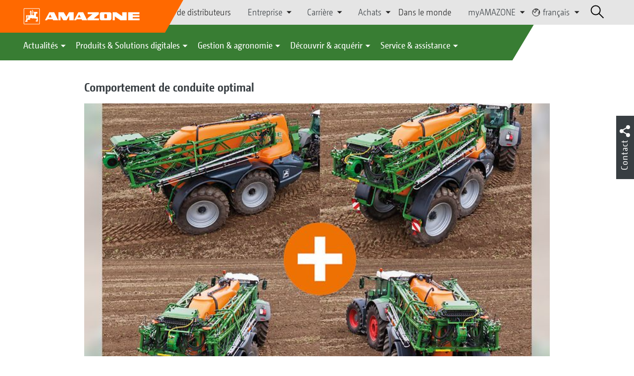

--- FILE ---
content_type: text/html;charset=UTF-8
request_url: https://amazone.net/fr/produits-et-solutions-digitales/machines-agricoles/technique-de-protection-phytosanitaire/pulverisateurs-traines/comportement-de-conduite-optimal-335680
body_size: 16762
content:

<!DOCTYPE html>
<html class="no-js" lang="fr" dir="ltr"    >
<head data-lang="fr">
<!-- Google Tag Manager -->
<!-- Google Tag Manager -->
<script data-cmp-vendor="s905" type="text/plain" class="cmplazyload">(function(w,d,s,l,i){w[l]=w[l]||[];w[l].push({'gtm.start':
new Date().getTime(),event:'gtm.js'});var f=d.getElementsByTagName(s)[0],
j=d.createElement(s),dl=l!='dataLayer'?'&l='+l:'';j.async=true;j.src=
'https://www.googletagmanager.com/gtm.js?id='+i+dl;f.parentNode.insertBefore(j,f);
})(window,document,'script','dataLayer','GTM-PPW6KPD');
</script>
<!-- End Google Tag Manager --> <meta http-equiv="content-type" content="text/html; charset=utf-8">
<meta http-equiv="content-language" content="fr">
<meta name="DC.language" content="fr" scheme="DCTERMS.RFC3066">
<meta name="DC.type" content="Text" scheme="DCTERMS.DCMIType">
<meta name="DC.format" content="text/html" scheme="DCTERMS.IMT">
<meta name="DC.identifier" content="/fr/produits-et-solutions-digitales/machines-agricoles/technique-de-protection-phytosanitaire/pulverisateurs-traines/comportement-de-conduite-optimal-335680">
<meta name="DC.description" content="Willkommen bei AMAZONE, Hersteller von Landmaschinen und Kommunalmaschinen, Systemanbieter f&amp;uuml;r intelligenten Pflanzenbau.">
<meta name="DC.language" content="fr" scheme="DCTERMS.RFC3066">
<meta name="DC.type" content="Text" scheme="DCTERMS.DCMIType">
<meta name="DC.date" content="29 sept. 2022 à 09:30:25" scheme="DCTERMS.W3CDTF">
<meta name="date" content="29 sept. 2022 à 09:30:25">
<meta name="author" content="AMAZONEN-WERKE H. DREYER SE &amp; Co. KG"/>
<meta name="copyright" content="1995-2021 AMAZONEN-WERKE H. DREYER SE &amp; Co. KG">
<meta name="revisit-after" content="2 days">
<meta name="revisit" content="2 days">
<meta name="MSSmartTagsPreventParsing" content="true">
<meta http-equiv="imagetoolbar" content="no">
<meta name="alternateTitle" content="Comportement de conduite optimal">
<meta name="abstract" content="Comportement de conduite optimal">
<meta name="Classification" content="com.coremedia.blueprint.cae.contentbeans.CMChannelImpl$$[id=116734]">
<meta name="Publisher" content="1995-2021 AMAZONEN-WERKE H. DREYER SE &amp; Co. KG">
<meta name="Copyright" content="1995-2021 AMAZONEN-WERKE H. DREYER SE &amp; Co. KG">
<meta name="topic" content="">
<meta name="Audience" content="Alle">
<meta name="Content-Language" CONTENT="fr">
<meta name="Language" CONTENT="French, fr, französisch">
<meta name="Page-type" content="Comportement de conduite optimal">
<title>Comportement de conduite optimal </title>
<meta name="description" content="Willkommen bei AMAZONE, Hersteller von Landmaschinen und Kommunalmaschinen, Systemanbieter f&amp;uuml;r intelligenten Pflanzenbau.">
<meta name="viewport" content="width=device-width, initial-scale=1">
<meta name="generator" content="CoreMedia CMS">
<meta property="og:title" content="Comportement de conduite optimal"/>
<meta property="og:description" content="Willkommen bei AMAZONE, Hersteller von Landmaschinen und Kommunalmaschinen, Systemanbieter f&amp;uuml;r intelligenten Pflanzenbau.">
<meta property="og:url" content="/fr/produits-et-solutions-digitales/machines-agricoles/technique-de-protection-phytosanitaire/pulverisateurs-traines/comportement-de-conduite-optimal-335680"/>
<meta property="og:image" content="/resource/blob/173864/5f86fe591a2f0d47d2da9b80bda9d4af/optimales-fahrverhalten-1-combibild-data.jpg"/>
<meta name="robots" content="index, follow" />
<link rel="apple-touch-icon" sizes="180x180" href="/resource/crblob/1416884/b33f4da1cdf5be0eabda91af2c86eac7/apple-touch-icon-png-data.png" />
<link rel="shortcut icon" href="/resource/crblob/1284386/7c3255843e7f941ecd12834e50dddaf2/favicon-ico-data.ico" />
<link rel="canonical" href="https://amazone.net/fr/produits-et-solutions-digitales/machines-agricoles/technique-de-protection-phytosanitaire/pulverisateurs-traines/comportement-de-conduite-optimal-335680">
<link rel="alternate" hreflang="x-default" href="https://amazone.net/en/products-digital-solutions/agricultural-technology/crop-protection/trailed-sprayer/optimised-driving-behaviour-335682">
<link rel="alternate" hreflang="en-GB" href="https://amazone.co.uk/en-gb/products-digital-solutions/agricultural-technology/crop-protection/trailed-sprayer/optimised-driving-behaviour-415734"
title="anglais (Royaume-Uni) | English (United Kingdom)">
<link rel="alternate" hreflang="en" href="https://amazone.net/en/products-digital-solutions/agricultural-technology/crop-protection/trailed-sprayer/optimised-driving-behaviour-335682"
title="anglais | English">
<link rel="alternate" hreflang="es" href="https://amazone.net/es/productos-y-soluciones-digitales/tecnología-agrónoma/técnica-de-protección-fitosanitaria/anhaengefeldspritzen/óptimo-comportamiento-de-marcha-1549740"
title="espagnol | Spanish">
<link rel="alternate" hreflang="ru" href="https://amazone.net/ru/продукция-и-цифровые-решения/сельскохозяйственная-техника/техника-для-защиты-растений/прицепные-опрыскиватели/оптимальный-режим-вождения-335676"
title="russe | Russian">
<link rel="alternate" hreflang="fr" href="https://amazone.net/fr/produits-et-solutions-digitales/machines-agricoles/technique-de-protection-phytosanitaire/pulverisateurs-traines/comportement-de-conduite-optimal-335680"
title="français | French">
<link rel="alternate" hreflang="ru-RU" href="https://amazone.ru/ru-ru/продукция-и-цифровые-решения/сельскохозяйственная-техника/техника-для-защиты-растений/прицепные-опрыскиватели/оптимальный-режим-вождения-382776"
title="russe (Russie) | Russian (Russia)">
<link rel="alternate" hreflang="hu-HU" href="https://amazone.hu/hu-hu/termékek-és-digitális-megoldások/mezőgazdasági-gépészet/permetezés/vontatott-permetezőgépek/optimális-menettulajdonságok-335636"
title="hongrois (Hongrie) | Hungarian (Hungary)">
<link rel="alternate" hreflang="de-DE" href="https://amazone.de/de-de/produkte-digitale-loesungen/landtechnik/pflanzenschutztechnik/anhaengefeldspritzen/optimales-fahrverhalten-335698"
title="allemand (Allemagne) | German (Germany)">
<link rel="alternate" hreflang="pl-PL" href="https://amazone.pl/pl-pl/produkty-i-rozwiązania-cyfrowe/agrotechnika/technika-ochrona-roślin/polowe-opryskiwacze-zaczepiane/optymalne-właściwości-jezdne-335644"
title="polonais (Pologne) | Polish (Poland)">
<link rel="alternate" hreflang="fr-FR" href="https://amazone.fr/fr-fr/produits-et-solutions-digitales/machines-agricoles/technique-de-protection-phytosanitaire/pulverisateurs-traines/comportement-de-conduite-optimal-415874"
title="français (France) | French (France)">
<link rel="alternate" hreflang="ru-KZ" href="https://amazone.net/ru-kz/продукция-и-цифровые-решения/сельскохозяйственная-техника/техника-для-защиты-растений/прицепные-опрыскиватели/оптимальный-режим-вождения-1387220"
title="russe (Kazakhstan) | Russian (Kazakhstan)">
<link rel="alternate" hreflang="de" href="https://amazone.net/de/produkte-digitale-loesungen/landtechnik/pflanzenschutztechnik/anhaengefeldspritzen/optimales-fahrverhalten-309372"
title="allemand | German">
<script>document.documentElement.className = document.documentElement.className.replace(/no-js/g, 'js');</script>
<link href="/resource/themes/amazone/css/amazone-1726-140.css" rel="stylesheet" ></head><body id="top" data-countryCode="all">
<!-- Google Tag Manager (noscript) -->
<noscript><iframe src="https://www.googletagmanager.com/ns.html?id=GTM-PPW6KPD"
height="0" width="0" style="display:none;visibility:hidden"></iframe></noscript>
<!-- End Google Tag Manager (noscript) -->
<!-- Consent Manager -->
<script>
if (!("gdprAppliesGlobally" in window)) {
window.gdprAppliesGlobally = true
}
if (!("cmp_id" in window) || window.cmp_id < 1) {
window.cmp_id = 0
}
if (!("cmp_cdid" in window)) {
window.cmp_cdid = "c5ef2373b1363"
}
if (!("cmp_params" in window)) {
window.cmp_params = ""
}
if (!("cmp_host" in window)) {
window.cmp_host = "a.delivery.consentmanager.net"
}
if (!("cmp_cdn" in window)) {
window.cmp_cdn = "cdn.consentmanager.net"
}
if (!("cmp_proto" in window)) {
window.cmp_proto = "https:"
}
if (!("cmp_codesrc" in window)) {
window.cmp_codesrc = "0"
}
window.cmp_getsupportedLangs = function () {
var b = ["DE", "EN", "FR", "IT", "NO", "DA", "FI", "ES", "PT", "RO", "BG", "ET", "EL", "GA", "HR", "LV", "LT", "MT", "NL", "PL", "SV", "SK", "SL", "CS", "HU", "RU", "SR", "ZH", "TR", "UK", "AR", "BS"];
if ("cmp_customlanguages" in window) {
for (var a = 0; a < window.cmp_customlanguages.length; a++) {
b.push(window.cmp_customlanguages[a].l.toUpperCase())
}
}
return b
};
window.cmp_getRTLLangs = function () {
var a = ["AR"];
if ("cmp_customlanguages" in window) {
for (var b = 0; b < window.cmp_customlanguages.length; b++) {
if ("r" in window.cmp_customlanguages[b] && window.cmp_customlanguages[b].r) {
a.push(window.cmp_customlanguages[b].l)
}
}
}
return a
};
window.cmp_getlang = function (a) {
if (typeof (a) != "boolean") {
a = true
}
if (a && typeof (cmp_getlang.usedlang) == "string" && cmp_getlang.usedlang !== "") {
return cmp_getlang.usedlang
}
return window.cmp_getlangs()[0]
};
window.cmp_extractlang = function (a) {
if (a.indexOf("cmplang=") != -1) {
a = a.substr(a.indexOf("cmplang=") + 8, 2).toUpperCase();
if (a.indexOf("&") != -1) {
a = a.substr(0, a.indexOf("&"))
}
} else {
a = ""
}
return a
};
window.cmp_getlangs = function () {
var g = window.cmp_getsupportedLangs();
var c = [];
var f = location.hash;
var e = location.search;
var j = "cmp_params" in window ? window.cmp_params : "";
var a = "languages" in navigator ? navigator.languages : [];
if (cmp_extractlang(f) != "") {
c.push(cmp_extractlang(f))
} else {
if (cmp_extractlang(e) != "") {
c.push(cmp_extractlang(e))
} else {
if (cmp_extractlang(j) != "") {
c.push(cmp_extractlang(j))
} else {
if ("cmp_setlang" in window && window.cmp_setlang != "") {
c.push(window.cmp_setlang.toUpperCase())
} else {
if ("cmp_langdetect" in window && window.cmp_langdetect == 1) {
c.push(window.cmp_getPageLang())
} else {
if (a.length > 0) {
for (var d = 0; d < a.length; d++) {
c.push(a[d])
}
}
if ("language" in navigator) {
c.push(navigator.language)
}
if ("userLanguage" in navigator) {
c.push(navigator.userLanguage)
}
}
}
}
}
}
var h = [];
for (var d = 0; d < c.length; d++) {
var b = c[d].toUpperCase();
if (b.length < 2) {
continue
}
if (g.indexOf(b) != -1) {
h.push(b)
} else {
if (b.indexOf("-") != -1) {
b = b.substr(0, 2)
}
if (g.indexOf(b) != -1) {
h.push(b)
}
}
}
if (h.length == 0 && typeof (cmp_getlang.defaultlang) == "string" && cmp_getlang.defaultlang !== "") {
return [cmp_getlang.defaultlang.toUpperCase()]
} else {
return h.length > 0 ? h : ["EN"]
}
};
window.cmp_getPageLangs = function () {
var a = window.cmp_getXMLLang();
if (a != "") {
a = [a.toUpperCase()]
} else {
a = []
}
a = a.concat(window.cmp_getLangsFromURL());
return a.length > 0 ? a : ["EN"]
};
window.cmp_getPageLang = function () {
var a = window.cmp_getPageLangs();
return a.length > 0 ? a[0] : ""
};
window.cmp_getLangsFromURL = function () {
var c = window.cmp_getsupportedLangs();
var b = location;
var m = "toUpperCase";
var g = b.hostname[m]() + ".";
var a = b.pathname[m]() + "/";
var f = [];
for (var e = 0; e < c.length; e++) {
var j = a.substring(0, c[e].length + 1);
if (g.substring(0, c[e].length + 1) == c[e] + ".") {
f.push(c[e][m]())
} else {
if (c[e].length == 5) {
var k = c[e].substring(3, 5) + "-" + c[e].substring(0, 2);
if (g.substring(0, k.length + 1) == k + ".") {
f.push(c[e][m]())
}
} else {
if (j == c[e] + "/" || j == "/" + c[e]) {
f.push(c[e][m]())
} else {
if (j == c[e].replace("-", "/") + "/" || j == "/" + c[e].replace("-", "/")) {
f.push(c[e][m]())
} else {
if (c[e].length == 5) {
var k = c[e].substring(3, 5) + "-" + c[e].substring(0, 2);
var h = a.substring(0, k.length + 1);
if (h == k + "/" || h == k.replace("-", "/") + "/") {
f.push(c[e][m]())
}
}
}
}
}
}
}
return f
};
window.cmp_getXMLLang = function () {
var c = document.getElementsByTagName("html");
if (c.length > 0) {
var c = c[0]
} else {
c = document.documentElement
}
if (c && c.getAttribute) {
var a = c.getAttribute("xml:lang");
if (typeof (a) != "string" || a == "") {
a = c.getAttribute("lang")
}
if (typeof (a) == "string" && a != "") {
var b = window.cmp_getsupportedLangs();
return b.indexOf(a.toUpperCase()) != -1 ? a : ""
} else {
return ""
}
}
};
(function () {
var B = document;
var C = B.getElementsByTagName;
var o = window;
var t = "";
var h = "";
var k = "";
var D = function (e) {
var i = "cmp_" + e;
e = "cmp" + e + "=";
var d = "";
var l = e.length;
var G = location;
var H = G.hash;
var w = G.search;
var u = H.indexOf(e);
var F = w.indexOf(e);
if (u != -1) {
d = H.substring(u + l, 9999)
} else {
if (F != -1) {
d = w.substring(F + l, 9999)
} else {
return i in o && typeof (o[i]) !== "function" ? o[i] : ""
}
}
var E = d.indexOf("&");
if (E != -1) {
d = d.substring(0, E)
}
return d
};
var j = D("lang");
if (j != "") {
t = j;
k = t
} else {
if ("cmp_getlang" in o) {
t = o.cmp_getlang().toLowerCase();
h = o.cmp_getlangs().slice(0, 3).join("_");
k = o.cmp_getPageLangs().slice(0, 3).join("_");
if ("cmp_customlanguages" in o) {
var m = o.cmp_customlanguages;
for (var x = 0; x < m.length; x++) {
var a = m[x].l.toLowerCase();
if (a == t) {
t = "en"
}
}
}
}
}
var q = ("cmp_proto" in o) ? o.cmp_proto : "https:";
if (q != "http:" && q != "https:") {
q = "https:"
}
var n = ("cmp_ref" in o) ? o.cmp_ref : location.href;
if (n.length > 300) {
n = n.substring(0, 300)
}
var z = function (d) {
var I = B.createElement("script");
I.setAttribute("data-cmp-ab", "1");
I.type = "text/javascript";
I.async = true;
I.src = d;
var H = ["body", "div", "span", "script", "head"];
var w = "currentScript";
var F = "parentElement";
var l = "appendChild";
var G = "body";
if (B[w] && B[w][F]) {
B[w][F][l](I)
} else {
if (B[G]) {
B[G][l](I)
} else {
for (var u = 0; u < H.length; u++) {
var E = C(H[u]);
if (E.length > 0) {
E[0][l](I);
break
}
}
}
}
};
var b = D("design");
var c = D("regulationkey");
var y = D("gppkey");
var s = D("att");
var f = o.encodeURIComponent;
var g = false;
try {
g = B.cookie.length > 0
} catch (A) {
g = false
}
var p = q + "//" + o.cmp_host + "/delivery/cmp.php?";
p += ("cmp_id" in o && o.cmp_id > 0 ? "id=" + o.cmp_id : "") + ("cmp_cdid" in o ? "&cdid=" + o.cmp_cdid : "") + "&h=" + f(n);
p += (b != "" ? "&cmpdesign=" + f(b) : "") + (c != "" ? "&cmpregulationkey=" + f(c) : "") + (y != "" ? "&cmpgppkey=" + f(y) : "");
p += (s != "" ? "&cmpatt=" + f(s) : "") + ("cmp_params" in o ? "&" + o.cmp_params : "") + (g ? "&__cmpfcc=1" : "");
z(p + "&l=" + f(t) + "&ls=" + f(h) + "&lp=" + f(k) + "&o=" + (new Date()).getTime());
var r = "js";
var v = D("debugunminimized") != "" ? "" : ".min";
if (D("debugcoverage") == "1") {
r = "instrumented";
v = ""
}
if (D("debugtest") == "1") {
r = "jstests";
v = ""
}
z(q + "//" + o.cmp_cdn + "/delivery/" + r + "/cmp_final" + v + ".js")
})();
window.cmp_addFrame = function (b) {
if (!window.frames[b]) {
if (document.body) {
var a = document.createElement("iframe");
a.style.cssText = "display:none";
if ("cmp_cdn" in window && "cmp_ultrablocking" in window && window.cmp_ultrablocking > 0) {
a.src = "//" + window.cmp_cdn + "/delivery/empty.html"
}
a.name = b;
a.setAttribute("title", "Intentionally hidden, please ignore");
a.setAttribute("role", "none");
a.setAttribute("tabindex", "-1");
document.body.appendChild(a)
} else {
window.setTimeout(window.cmp_addFrame, 10, b)
}
}
};
window.cmp_rc = function (c, b) {
var l = "";
try {
l = document.cookie
} catch (h) {
l = ""
}
var j = "";
var f = 0;
var g = false;
while (l != "" && f < 100) {
f++;
while (l.substr(0, 1) == " ") {
l = l.substr(1, l.length)
}
var k = l.substring(0, l.indexOf("="));
if (l.indexOf(";") != -1) {
var m = l.substring(l.indexOf("=") + 1, l.indexOf(";"))
} else {
var m = l.substr(l.indexOf("=") + 1, l.length)
}
if (c == k) {
j = m;
g = true
}
var d = l.indexOf(";") + 1;
if (d == 0) {
d = l.length
}
l = l.substring(d, l.length)
}
if (!g && typeof (b) == "string") {
j = b
}
return (j)
};
window.cmp_stub = function () {
var a = arguments;
__cmp.a = __cmp.a || [];
if (!a.length) {
return __cmp.a
} else {
if (a[0] === "ping") {
if (a[1] === 2) {
a[2]({
gdprApplies: gdprAppliesGlobally,
cmpLoaded: false,
cmpStatus: "stub",
displayStatus: "hidden",
apiVersion: "2.2",
cmpId: 31
}, true)
} else {
a[2](false, true)
}
} else {
if (a[0] === "getUSPData") {
a[2]({version: 1, uspString: window.cmp_rc("__cmpccpausps", "1---")}, true)
} else {
if (a[0] === "getTCData") {
__cmp.a.push([].slice.apply(a))
} else {
if (a[0] === "addEventListener" || a[0] === "removeEventListener") {
__cmp.a.push([].slice.apply(a))
} else {
if (a.length == 4 && a[3] === false) {
a[2]({}, false)
} else {
__cmp.a.push([].slice.apply(a))
}
}
}
}
}
}
};
window.cmp_gpp_ping = function () {
return {
gppVersion: "1.1",
cmpStatus: "stub",
cmpDisplayStatus: "hidden",
signalStatus: "not ready",
supportedAPIs: ["2:tcfeuv2", "5:tcfcav1", "7:usnat", "8:usca", "9:usva", "10:usco", "11:usut", "12:usct"],
cmpId: 31,
sectionList: [],
applicableSections: [0],
gppString: "",
parsedSections: {}
}
};
window.cmp_gppstub = function () {
var c = arguments;
__gpp.q = __gpp.q || [];
if (!c.length) {
return __gpp.q
}
var h = c[0];
var g = c.length > 1 ? c[1] : null;
var f = c.length > 2 ? c[2] : null;
var a = null;
var j = false;
if (h === "ping") {
a = window.cmp_gpp_ping();
j = true
} else {
if (h === "addEventListener") {
__gpp.e = __gpp.e || [];
if (!("lastId" in __gpp)) {
__gpp.lastId = 0
}
__gpp.lastId++;
var d = __gpp.lastId;
__gpp.e.push({id: d, callback: g});
a = {eventName: "listenerRegistered", listenerId: d, data: true, pingData: window.cmp_gpp_ping()};
j = true
} else {
if (h === "removeEventListener") {
__gpp.e = __gpp.e || [];
a = false;
for (var e = 0; e < __gpp.e.length; e++) {
if (__gpp.e[e].id == f) {
__gpp.e[e].splice(e, 1);
a = true;
break
}
}
j = true
} else {
__gpp.q.push([].slice.apply(c))
}
}
}
if (a !== null && typeof (g) === "function") {
g(a, j)
}
};
window.cmp_msghandler = function (d) {
var a = typeof d.data === "string";
try {
var c = a ? JSON.parse(d.data) : d.data
} catch (f) {
var c = null
}
if (typeof (c) === "object" && c !== null && "__cmpCall" in c) {
var b = c.__cmpCall;
window.__cmp(b.command, b.parameter, function (h, g) {
var e = {__cmpReturn: {returnValue: h, success: g, callId: b.callId}};
d.source.postMessage(a ? JSON.stringify(e) : e, "*")
})
}
if (typeof (c) === "object" && c !== null && "__uspapiCall" in c) {
var b = c.__uspapiCall;
window.__uspapi(b.command, b.version, function (h, g) {
var e = {__uspapiReturn: {returnValue: h, success: g, callId: b.callId}};
d.source.postMessage(a ? JSON.stringify(e) : e, "*")
})
}
if (typeof (c) === "object" && c !== null && "__tcfapiCall" in c) {
var b = c.__tcfapiCall;
window.__tcfapi(b.command, b.version, function (h, g) {
var e = {__tcfapiReturn: {returnValue: h, success: g, callId: b.callId}};
d.source.postMessage(a ? JSON.stringify(e) : e, "*")
}, b.parameter)
}
if (typeof (c) === "object" && c !== null && "__gppCall" in c) {
var b = c.__gppCall;
window.__gpp(b.command, function (h, g) {
var e = {__gppReturn: {returnValue: h, success: g, callId: b.callId}};
d.source.postMessage(a ? JSON.stringify(e) : e, "*")
}, "parameter" in b ? b.parameter : null, "version" in b ? b.version : 1)
}
};
window.cmp_setStub = function (a) {
if (!(a in window) || (typeof (window[a]) !== "function" && typeof (window[a]) !== "object" && (typeof (window[a]) === "undefined" || window[a] !== null))) {
window[a] = window.cmp_stub;
window[a].msgHandler = window.cmp_msghandler;
window.addEventListener("message", window.cmp_msghandler, false)
}
};
window.cmp_setGppStub = function (a) {
if (!(a in window) || (typeof (window[a]) !== "function" && typeof (window[a]) !== "object" && (typeof (window[a]) === "undefined" || window[a] !== null))) {
window[a] = window.cmp_gppstub;
window[a].msgHandler = window.cmp_msghandler;
window.addEventListener("message", window.cmp_msghandler, false)
}
};
if (!("cmp_noiframepixel" in window)) {
window.cmp_addFrame("__cmpLocator")
}
if ((!("cmp_disableusp" in window) || !window.cmp_disableusp) && !("cmp_noiframepixel" in window)) {
window.cmp_addFrame("__uspapiLocator")
}
if ((!("cmp_disabletcf" in window) || !window.cmp_disabletcf) && !("cmp_noiframepixel" in window)) {
window.cmp_addFrame("__tcfapiLocator")
}
if ((!("cmp_disablegpp" in window) || !window.cmp_disablegpp) && !("cmp_noiframepixel" in window)) {
window.cmp_addFrame("__gppLocator")
}
window.cmp_setStub("__cmp");
if (!("cmp_disabletcf" in window) || !window.cmp_disabletcf) {
window.cmp_setStub("__tcfapi")
}
if (!("cmp_disableusp" in window) || !window.cmp_disableusp) {
window.cmp_setStub("__uspapi")
}
if (!("cmp_disablegpp" in window) || !window.cmp_disablegpp) {
window.cmp_setGppStub("__gpp")
}
</script>
<!-- End Consent Manager -->
<header id="cm-header" class="c-header" role="banner">
<a href="/fr" class="c-logo-link">
<img src="/resource/crblob/1822/0ebf03401f47ce0600a6addf1a70aa89/logo-reversed-svg-data.svg" class="c-logo" alt="Amazone">
</a>
<div class="l cf">
<div class="c-header__controls">
<input type="checkbox" id="responsive-nav">
<label for="responsive-nav" class="responsive-nav-label">
<div class="burger-menu">
<span></span>
<span></span>
<span></span>
</div>
</label>
<ul class="c-header-select__btn">
<li>
<a href="/fr/decouvrir-acquerir/acquerir/partenaires-commerciaux/recherche-de-distributeurs">Recherche de distributeurs</a>
</li>
</ul><ul class="c-header-select__list">
<li>Entreprise
<ul>
<li><a href="/fr/entreprise/enonce-de-mission-" class="">Mission de l’entreprise</a></li>
<li><a href="/fr/entreprise/actualites-de-l-entreprise" class="">Actualités de l’entreprise</a></li>
<li><a href="/fr/entreprise/durabilite" class="">Durabilité</a></li>
<li><a href="/fr/entreprise/films-d-entreprise" class="">Films d'entreprise</a></li>
<li><a href="/fr/entreprise/histoire-de-l-entreprise" class="">Histoire de l’entreprise</a></li>
<li><a href="/fr/entreprise/certificats" class="">Certificats</a></li>
<li><a href="/fr/entreprise/groupe-sites" class="">Groupe | Sites</a></li>
<li><a href="/fr/entreprise/faq" class="">FAQ | Foire aux Questions</a></li>
<li><a href="/fr/service-assistance/pour-agriculteurs-entrepreneurs-et-municipalites/service-clients/interlocuteur" class="">Interlocuteur</a></li>
<li><a href="/fr/entreprise/formulaire-de-contact" class="">Formulaire de contact</a></li>
<li><a href="/fr/impressum/mentions-legales-126548" class="">Mentions légales</a></li>
<li><a href="/fr/entreprise/protection-des-donnees" class="">Protection des données</a></li>
<li><a href="/fr/entreprise/conformit%C3%A9" class="">Conformité</a></li>
<li><a href="/fr/entreprise/conditions-generales-de-ventes" class="">Conditions commerciales générales</a></li>
</ul>
</li>
</ul><ul class="c-header-select__list">
<li>Carrière
<ul>
<li><a href="/fr/carri%C3%A8re/amazone-en-tant-qu-employeur" class="">AMAZONE en tant qu’employeur</a></li>
<li><a href="/fr/carri%C3%A8re/offres-d-emploi" class="">Postes à pourvoir</a></li>
<li><a href="/fr/carri%C3%A8re/sites-et-interlocuteurs" class="">Sites et interlocuteurs</a></li>
<li><a href="/fr/carri%C3%A8re/conseils-pour-votre-candidature-" class="">Conseils pour votre candidature</a></li>
</ul>
</li>
</ul><ul class="c-header-select__list">
<li>Achats
<ul>
<li><a href="/fr/achats/directives-telechargements" class="">Directives &amp; téléchargements</a></li>
<li><a href="/fr/achats/leadbuyer" class="">Matériaux de production</a></li>
<li><a href="/fr/achats/enregistrement-de-l-envoi" class="">Enregistrement de l'envoi</a></li>
</ul>
</li>
</ul><ul class="c-header-select__btn">
<li>
<a href="/fr/amazone-dans-le-monde">Dans le monde</a>
</li>
</ul><ul class="c-header-select__list">
<li>myAMAZONE
<ul>
<li><a class="" href="https://amazone.net/fr/myamazone/" >
Présentation </a></li>
<li><a href="/fr/myamazone/login" class="">Connexion</a></li>
<li><a href="/fr/myamazone/registration" class="">S’enregistrer</a></li>
</ul>
</li>
</ul><ul class="c-header-select__languages">
<li>
<button>
<svg class="icon-world" width="13px" height="14px" viewBox="0 0 13 14" version="1.1" xmlns="http://www.w3.org/2000/svg">
<g id="Page-1" stroke="none" stroke-width="1" fill="none" fill-rule="evenodd">
<g id="Extra-Small-Devices:-Phones---2-Col" transform="translate(-232.000000, -27.000000)" stroke-width="0.72">
<g id="Group" transform="translate(233.000000, 24.000000)">
<g id="Group-9" transform="translate(0.000000, 4.320000)">
<circle id="Oval" cx="5.76" cy="5.76" r="5.76"></circle>
<polyline id="Path" points="0.96 2.56 1.3888 3.3536 1.3888 4.2592 3.3152 5.8944 4.6368 6.4 4.6368 5.632 4.2624 5.344 4.2976 4.2112 4.9408 4.3456 5.344 4.1504 5.5456 3.7568 6.8352 3.6736 6.7744 2.7776 6.1472 2.0224 5.1072 1.8432 4.6464 2.2752 3.6128 1.6352 4.3776 0.7936 5.344 0.7936 6.7744 1.0976 7.68 1.92 8.32 1.92 7.68 0.32"></polyline>
<polyline id="Path" points="10.88 3.2 10.2464 5.0912 10.8864 5.8592 9.584 6.2048 9.28 7.4272 10.88 8.64"></polyline>
</g>
</g>
</g>
</g>
</svg>
français
</button>
<div class="c-header-select__languages__dropdown">
<div class="c-header-select__languages__dropdown__title">
<svg version="1.1" xmlns="http://www.w3.org/2000/svg" x="0px"
y="0px" width="21" height="21" viewBox="0 0 38.2 38.2" enable-background="new 0 0 38.2 38.2"
xml:space="preserve">
<g id="Welt">
<circle fill="none" stroke="#000000" stroke-width="2" stroke-miterlimit="10" cx="19.1" cy="19.1" r="18"/>
</g>
<line fill="none" stroke="#000000" stroke-width="2" stroke-miterlimit="10" x1="1.1" y1="19.1" x2="37.1" y2="19.1"/>
<line fill="none" stroke="#000000" stroke-width="2" stroke-miterlimit="10" x1="5.1" y1="8.1" x2="33.1" y2="8.1"/>
<line fill="none" stroke="#000000" stroke-width="2" stroke-miterlimit="10" x1="5.1" y1="30.1" x2="33.1" y2="30.1"/>
<path fill="none" stroke="#000000" stroke-width="2" stroke-miterlimit="10" d="M18.1,1.1c0,0-18,18,0,36"/>
<path fill="none" stroke="#000000" stroke-width="2" stroke-miterlimit="10" d="M20.1,1c0,0,18,18,0,36"/>
<line fill="none" stroke="#000000" stroke-width="2" stroke-miterlimit="10" x1="19.1" y1="1.4" x2="19.1" y2="37.1"/>
</svg>
Mondial
</div>
<div class="c-header-select__languages__dropdown__langs">
<a href="https://amazone.net/de/produkte-digitale-loesungen/landtechnik/pflanzenschutztechnik/anhaengefeldspritzen/optimales-fahrverhalten-309372" >deutsch</a>
<a href="https://amazone.net/en/products-digital-solutions/agricultural-technology/crop-protection/trailed-sprayer/optimised-driving-behaviour-335682" >english</a>
<a class="active">français</a>
<a href="https://amazone.net/ru/%D0%BF%D1%80%D0%BE%D0%B4%D1%83%D0%BA%D1%86%D0%B8%D1%8F-%D0%B8-%D1%86%D0%B8%D1%84%D1%80%D0%BE%D0%B2%D1%8B%D0%B5-%D1%80%D0%B5%D1%88%D0%B5%D0%BD%D0%B8%D1%8F/%D1%81%D0%B5%D0%BB%D1%8C%D1%81%D0%BA%D0%BE%D1%85%D0%BE%D0%B7%D1%8F%D0%B9%D1%81%D1%82%D0%B2%D0%B5%D0%BD%D0%BD%D0%B0%D1%8F-%D1%82%D0%B5%D1%85%D0%BD%D0%B8%D0%BA%D0%B0/%D1%82%D0%B5%D1%85%D0%BD%D0%B8%D0%BA%D0%B0-%D0%B4%D0%BB%D1%8F-%D0%B7%D0%B0%D1%89%D0%B8%D1%82%D1%8B-%D1%80%D0%B0%D1%81%D1%82%D0%B5%D0%BD%D0%B8%D0%B9/%D0%BF%D1%80%D0%B8%D1%86%D0%B5%D0%BF%D0%BD%D1%8B%D0%B5-%D0%BE%D0%BF%D1%80%D1%8B%D1%81%D0%BA%D0%B8%D0%B2%D0%B0%D1%82%D0%B5%D0%BB%D0%B8/%D0%BE%D0%BF%D1%82%D0%B8%D0%BC%D0%B0%D0%BB%D1%8C%D0%BD%D1%8B%D0%B9-%D1%80%D0%B5%D0%B6%D0%B8%D0%BC-%D0%B2%D0%BE%D0%B6%D0%B4%D0%B5%D0%BD%D0%B8%D1%8F-335676" >русский</a>
<a href="https://amazone.net/es/productos-y-soluciones-digitales/tecnolog%C3%ADa-agr%C3%B3noma/t%C3%A9cnica-de-protecci%C3%B3n-fitosanitaria/anhaengefeldspritzen/%C3%B3ptimo-comportamiento-de-marcha-1549740" >español</a>
</div>
<div class="c-header-select__languages__dropdown__countries">
<a href="https://amazone.de/de-de/produkte-digitale-loesungen/landtechnik/pflanzenschutztechnik/anhaengefeldspritzen/optimales-fahrverhalten-335698" >
<svg>
<use href="/resource/crblob/1439222/aea4f650d68b63d470868a6032a00f83/flaggen-svg-data.svg#de">
</use>
</svg>
Deutschland
</a>
<a href="https://amazone.co.uk/en-gb/products-digital-solutions/agricultural-technology/crop-protection/trailed-sprayer/optimised-driving-behaviour-415734" >
<svg>
<use href="/resource/crblob/1439222/aea4f650d68b63d470868a6032a00f83/flaggen-svg-data.svg#gb">
</use>
</svg>
United Kingdom
</a>
<a href="https://amazone.fr/fr-fr/produits-et-solutions-digitales/machines-agricoles/technique-de-protection-phytosanitaire/pulverisateurs-traines/comportement-de-conduite-optimal-415874" >
<svg>
<use href="/resource/crblob/1439222/aea4f650d68b63d470868a6032a00f83/flaggen-svg-data.svg#fr">
</use>
</svg>
France
</a>
<a href="https://amazone.pl/pl-pl/produkty-i-rozwi%C4%85zania-cyfrowe/agrotechnika/technika-ochrona-ro%C5%9Blin/polowe-opryskiwacze-zaczepiane/optymalne-w%C5%82a%C5%9Bciwo%C5%9Bci-jezdne-335644" >
<svg>
<use href="/resource/crblob/1439222/aea4f650d68b63d470868a6032a00f83/flaggen-svg-data.svg#pl">
</use>
</svg>
Polska
</a>
<a href="https://amazone.hu/hu-hu/term%C3%A9kek-%C3%A9s-digit%C3%A1lis-megold%C3%A1sok/mez%C5%91gazdas%C3%A1gi-g%C3%A9p%C3%A9szet/permetez%C3%A9s/vontatott-permetez%C5%91g%C3%A9pek/optim%C3%A1lis-menettulajdons%C3%A1gok-335636" >
<svg>
<use href="/resource/crblob/1439222/aea4f650d68b63d470868a6032a00f83/flaggen-svg-data.svg#hu">
</use>
</svg>
Magyarország
</a>
<a href="https://amazone.net/ru-kz/%D0%BF%D1%80%D0%BE%D0%B4%D1%83%D0%BA%D1%86%D0%B8%D1%8F-%D0%B8-%D1%86%D0%B8%D1%84%D1%80%D0%BE%D0%B2%D1%8B%D0%B5-%D1%80%D0%B5%D1%88%D0%B5%D0%BD%D0%B8%D1%8F/%D1%81%D0%B5%D0%BB%D1%8C%D1%81%D0%BA%D0%BE%D1%85%D0%BE%D0%B7%D1%8F%D0%B9%D1%81%D1%82%D0%B2%D0%B5%D0%BD%D0%BD%D0%B0%D1%8F-%D1%82%D0%B5%D1%85%D0%BD%D0%B8%D0%BA%D0%B0/%D1%82%D0%B5%D1%85%D0%BD%D0%B8%D0%BA%D0%B0-%D0%B4%D0%BB%D1%8F-%D0%B7%D0%B0%D1%89%D0%B8%D1%82%D1%8B-%D1%80%D0%B0%D1%81%D1%82%D0%B5%D0%BD%D0%B8%D0%B9/%D0%BF%D1%80%D0%B8%D1%86%D0%B5%D0%BF%D0%BD%D1%8B%D0%B5-%D0%BE%D0%BF%D1%80%D1%8B%D1%81%D0%BA%D0%B8%D0%B2%D0%B0%D1%82%D0%B5%D0%BB%D0%B8/%D0%BE%D0%BF%D1%82%D0%B8%D0%BC%D0%B0%D0%BB%D1%8C%D0%BD%D1%8B%D0%B9-%D1%80%D0%B5%D0%B6%D0%B8%D0%BC-%D0%B2%D0%BE%D0%B6%D0%B4%D0%B5%D0%BD%D0%B8%D1%8F-1387220" >
<svg>
<use href="/resource/crblob/1439222/aea4f650d68b63d470868a6032a00f83/flaggen-svg-data.svg#kz">
</use>
</svg>
Казахстан
</a>
</div>
</div>
</li>
</ul> <div id="cm-search" class="cm-header__search">
<form id="cm-search-form" class="cm-search cm-search--form c-search-form" action="/service/search/fr/127208" role="search">
<div class="c-search-form__wrapper">
<label for="cm-search-query" class="cm-search__label c-search-form__label is-vishidden">Rechercher</label>
<input id="cm-search-query" type="search" class="c-search-form__input cm-search__input" name="query" value="" placeholder="Rechercher..." minlength="3" required>
<button class="cm-search__button search__icon">
</button>
</div>
</form><input type="hidden" id="rootNavigationId" value="125000" /> </div>
</div>
</div>
<nav class="c-primary-nav">
<div class="c-primary-nav-content">
<a class="mobile-nav-back-btn">&lt; Retour</a>
<div class="c-primary-nav__dropdown">
<button class="c-primary-nav__btn">Actualités</button>
<div class="c-primary-nav__content" style="display: none;">
<div class="c-primary-nav__row">
<div class="c-primary-nav__column col-xs-12 col-lg-3">
<div class="col-xs-12">
<h3>Nouveau chez AMAZONE</h3>
</div>
<div class="c-primary-nav__container c-primary-nav__container-row">
<ul class="c-primary-nav__block col-sm-5 col-md-6 col-lg-12">
<li class="c-nav-item--highlighted ">
<a href="https://amazone.net/fr/agritechnica/agritechnica-2025-nouveautés" >Nos nouveautés AGRITECHNICA 2025</a>
</li>
</ul><ul class="c-primary-nav__block col-sm-5 col-md-6 col-lg-6">
<li class="c-nav-item--highlighted ">
<a href="/fr/news/nouveau-chez-amazone/actualit%C3%A9s-et-nouveaut%C3%A9s-produits">Actualités et Nouveautés produits</a>
</li>
</ul><ul class="c-primary-nav__block col-sm-5 col-md-6 col-lg-6">
<li class="c-nav-item--highlighted ">
<a href="https://www.amazone.net/fr/produits-et-solutions-digitales/rapports-sur-les-tests-et-la-conduite" >Rapports sur les tests et la conduite</a>
</li>
</ul><ul class="c-primary-nav__block col-sm-5 col-md-6 col-lg-6">
<li class="c-nav-item--highlighted ">
<a href="/fr/service-assistance/espace-medias/amazone-report">Report AMAZONE</a>
</li>
</ul> </div>
</div><div class="c-primary-nav__column col-xs-12 col-lg-5">
<div class="col-xs-12">
<h3>Social Media</h3>
</div>
<div class="c-primary-nav__container c-primary-nav__container-row">
<ul class="c-primary-nav__block col-sm-5 col-md-6 col-lg-12">
<li class="c-nav-item--highlighted ">
<a href="/fr/decouvrir-acquerir/experience/d%C3%A9couvrir-amazone-dans-le-monde-entier-sur-les-r%C3%A9seaux-sociaux-1094706">Découvrir AMAZONE dans le monde entier sur les réseaux sociaux</a>
</li>
</ul><ul class="c-primary-nav__block col-sm-5 col-md-6 col-lg-2">
<li class="c-nav-item--highlighted ">
<a href="https://www.facebook.com/amazone.group" target="_blank">Facebook</a>
</li>
</ul><ul class="c-primary-nav__block col-sm-5 col-md-6 col-lg-2">
<li class="c-nav-item--highlighted ">
<a href="https://www.instagram.com/amazone_group/" target="_blank">Instagram</a>
</li>
</ul><ul class="c-primary-nav__block col-sm-5 col-md-6 col-lg-2">
<li class="c-nav-item--highlighted ">
<a href="https://www.youtube.com/amazonede" target="_blank">Youtube</a>
</li>
</ul><ul class="c-primary-nav__block col-sm-5 col-md-6 col-lg-2">
<li class="c-nav-item--highlighted ">
<a href="https://www.tiktok.com/@amazone_group" target="_blank">TikTok</a>
</li>
</ul><ul class="c-primary-nav__block col-sm-5 col-md-6 col-lg-2">
<li class="c-nav-item--highlighted ">
<a href="https://linkedin.com/company/amazone-group" target="_blank">linkedIn</a>
</li>
</ul> </div>
</div> </div>
<button class="c-btn c-btn--close">˟</button>
</div>
</div><div class="c-primary-nav__dropdown">
<button class="c-primary-nav__btn">Produits &amp; Solutions digitales</button>
<div class="c-primary-nav__content" style="display: none;">
<div class="c-primary-nav__row">
<div class="c-primary-nav__column col-xs-12 col-lg-6">
<div class="col-xs-12">
<h3>Technique agricole &amp; espaces verts</h3>
</div>
<div class="c-primary-nav__container c-primary-nav__container-row">
<ul class="c-primary-nav__block col-sm-5 col-md-6 col-lg-4">
<li class="c-nav-item--highlighted ">
<div class="c-icon-holder">
<img src="/resource/crblob/119810/15bcb4e759b12e8642d1c31f7c4737bb/navigationicon-bodenbearbeitung-data.svg">
</div>
<a href="/fr/produits-et-solutions-digitales/machines-agricoles/travail-du-sol">Préparation du sol</a>
</li>
<li><a target="" href="/fr/produits-et-solutions-digitales/machines-agricoles/travail-du-sol/charrues">Charrues</a></li>
<li><a target="" href="/fr/produits-et-solutions-digitales/machines-agricoles/travail-du-sol/dechaumeurs-a-disques">Déchaumeurs à disques indépendants</a></li>
<li><a target="" href="/fr/produits-et-solutions-digitales/machines-agricoles/travail-du-sol/cultivateurs-a-dents">Cultivateur</a></li>
<li><a target="" href="/fr/produits-et-solutions-digitales/machines-agricoles/travail-du-sol/kreiseleggen-kreiselgrubber">Herses rotatives &amp; cultivateurs rotatifs</a></li>
<li><a target="" href="/fr/produits-et-solutions-digitales/machines-agricoles/travail-du-sol/semoirs-pour-cultures-intermediaires-et-derobees">Semoirs intercultures</a></li>
<li><a target="" href="/fr/produits-et-solutions-digitales/machines-agricoles/travail-du-sol/anhaengewalze">Rouleau semi-porté</a></li>
</ul><ul class="c-primary-nav__block col-sm-5 col-md-6 col-lg-4">
<li class="c-nav-item--highlighted ">
<div class="c-icon-holder">
<img src="/resource/crblob/121224/efaa4afec6053f07f0a1f153a9623222/navigationicon-saetechnik-data.svg">
</div>
<a href="/fr/produits-et-solutions-digitales/machines-agricoles/semis">Semis</a>
</li>
<li><a target="" href="/fr/produits-et-solutions-digitales/machines-agricoles/semis/semoirs-mecaniques">Semoirs mécaniques</a></li>
<li><a target="" href="/fr/produits-et-solutions-digitales/machines-agricoles/semis/semoirs-pneumatiques">Semoirs pneumatiques</a></li>
<li><a target="" href="/fr/produits-et-solutions-digitales/machines-agricoles/semis/semoirs-monograines">Technique de semis monograine</a></li>
<li><a target="" href="/fr/produits-et-solutions-digitales/machines-agricoles/semis/zwischenfrucht-saetechnik">Semoirs intercultures</a></li>
<li><a target="" href="/fr/produits-et-solutions-digitales/machines-agricoles/semis/packer">Roues de rappui</a></li>
</ul><ul class="c-primary-nav__block col-sm-5 col-md-6 col-lg-4">
<li class="c-nav-item--highlighted ">
<div class="c-icon-holder">
<img src="/resource/crblob/117458/a199f3e39d9bb210d481385fe8b540bc/navigationicon-duengetechnik-data.svg">
</div>
<a href="/fr/produits-et-solutions-digitales/machines-agricoles/fertilisation">Technique de fertilisation</a>
</li>
<li><a target="" href="/fr/produits-et-solutions-digitales/machines-agricoles/fertilisation/epandeurs-portes">Épandeur porté</a></li>
<li><a target="" href="/fr/produits-et-solutions-digitales/machines-agricoles/fertilisation/epandeurs-traines">Epandeurs traînés</a></li>
</ul><ul class="c-primary-nav__block col-sm-5 col-md-6 col-lg-4">
<li class="c-nav-item--highlighted ">
<div class="c-icon-holder">
<img src="/resource/crblob/116740/5b3c77bd30a3a05dc545e58518d11fae/navigationicon-pfanzenschutztechnik-data.svg">
</div>
<a href="/fr/produits-et-solutions-digitales/machines-agricoles/technique-de-protection-phytosanitaire">Techniques de protection des cultures</a>
</li>
<li><a target="" href="/fr/produits-et-solutions-digitales/machines-agricoles/technique-de-protection-phytosanitaire/pulverisateurs-portes">Pulvérisateurs portés</a></li>
<li><a target="" href="/fr/produits-et-solutions-digitales/machines-agricoles/technique-de-protection-phytosanitaire/pulverisateurs-traines">Pulvérisateurs traînés</a></li>
<li><a target="" href="/fr/produits-et-solutions-digitales/machines-agricoles/technique-de-protection-phytosanitaire/pulverisateurs-automoteurs">Pulvérisateurs automoteurs</a></li>
<li><a target="" href="/fr/produits-et-solutions-digitales/machines-agricoles/technique-de-protection-phytosanitaire/cuve-frontale-autonome">Cuve frontale autonome</a></li>
</ul><ul class="c-primary-nav__block col-sm-5 col-md-6 col-lg-4">
<li class="c-nav-item--highlighted ">
<div class="c-icon-holder">
<img src="/resource/crblob/1596152/5bcca909666b8a78aa43752df157a534/navigationicon-hacktechnik-data.svg">
</div>
<a href="/fr/produits-et-solutions-digitales/machines-agricoles/bineuses-schmotzer">Technique de binage</a>
</li>
<li><a target="" href="/fr/produits-et-solutions-digitales/machines-agricoles/bineuse-venterra-1k-2033986">Bineuse Venterra 1K</a></li>
<li><a target="" href="/fr/produits-et-solutions-digitales/machines-agricoles/bineuse-venterra-2k-2035698">Bineuse Venterra 2K</a></li>
<li><a target="" href="/fr/produits-et-solutions-digitales/machines-agricoles/bineuse-venterra-vr4-2036186">Bineuse Venterra VR4</a></li>
</ul><ul class="c-primary-nav__block col-sm-5 col-md-6 col-lg-4">
<li class="c-nav-item--highlighted ">
<div class="c-icon-holder">
<img src="/resource/crblob/121818/82e0afa3961421b9c009afa7906539cd/navigationicon-gruenfaechenpflege-und-streutechnik-data.svg">
</div>
<a href="/fr/produits-et-solutions-digitales/machines-agricoles/entretien-des-espaces-verts">Entretien espaces verts &amp; voirie</a>
</li>
<li><a target="" href="/fr/produits-et-solutions-digitales/machines-agricoles/entretien-des-espaces-verts/technique-de-tonte">Technique de tonte</a></li>
<li><a target="" href="/fr/produits-et-solutions-digitales/machines-agricoles/entretien-des-espaces-verts/technique-de-service-hivernal">Technique de Service hivernal</a></li>
<li><a target="" href="/fr/produits-et-solutions-digitales/machines-agricoles/entretien-des-espaces-verts/construction-routiere">Construction routière</a></li>
</ul> </div>
</div><div class="c-primary-nav__column col-xs-12 col-lg-3">
<div class="col-xs-12">
<h3>Solutions numériques</h3>
</div>
<div class="c-primary-nav__container c-primary-nav__container-column">
<ul class="c-primary-nav__block col-sm-5 col-md-6 col-lg-12">
<li class="c-nav-item--highlighted ">
<div class="c-icon-holder">
<img src="/resource/crblob/124720/3f34dc1465ebf9ae7e7fec3671f08874/navigationicon-terminals-und-hardware-data.svg">
</div>
<a href="/fr/produits-et-solutions-digitales/solutions-num%C3%A9riques/terminaux-mat%C3%A9riels">Terminaux &amp; Matériels</a>
</li>
<li><a target="" href="/fr/produits-et-solutions-digitales/solutions-num%C3%A9riques/terminaux-mat%C3%A9riels/ordinateur-de-controle-machine">Terminal utilisateur dédié à la machine</a></li>
<li><a target="" href="/fr/produits-et-solutions-digitales/solutions-num%C3%A9riques/terminaux-mat%C3%A9riels/isobus-terminals">Pilotage ISOBUS</a></li>
</ul><ul class="c-primary-nav__block col-sm-5 col-md-6 col-lg-12">
<li class="c-nav-item--highlighted ">
<div class="c-icon-holder">
<img src="/resource/crblob/124962/8b0fcd90483f1fe5392c37bfd6d8fb42/navigationicon-software-data.svg">
</div>
<a href="/fr/produits-et-solutions-digitales/solutions-num%C3%A9riques/logiciel">Logiciel</a>
</li>
<li><a target="" href="/fr/produits-et-solutions-digitales/solutions-num%C3%A9riques/logiciel/isobus">ISOBUS</a></li>
<li><a target="" href="/fr/produits-et-solutions-digitales/solutions-num%C3%A9riques/logiciel/licences-de-logiciels">Licences de logiciels</a></li>
<li><a target="" href="/fr/produits-et-solutions-digitales/solutions-num%C3%A9riques/logiciel/gestion-des-donnees">Gestion des données</a></li>
<li><a target="" href="/fr/produits-et-solutions-digitales/solutions-num%C3%A9riques/logiciel/agapps">Applis myAMAZONE</a></li>
</ul><ul class="c-primary-nav__block col-sm-5 col-md-6 col-lg-12">
<li class="c-nav-item--highlighted ">
<div class="c-icon-holder">
</div>
<a href="/fr/produits-et-solutions-digitales/solutions-num%C3%A9riques/amazone-4-0">AMAZONE 4.0</a>
</li>
<li><a target="" href="/fr/produits-et-solutions-digitales/solutions-num%C3%A9riques/amazone-4-0/vue-d-ensemble-amazone-quatre-zero">Vue d’ensemble AMAZONE 4.0</a></li>
</ul> </div>
</div> </div>
<button class="c-btn c-btn--close">˟</button>
</div>
</div><div class="c-primary-nav__dropdown">
<button class="c-primary-nav__btn">Gestion &amp; agronomie</button>
<div class="c-primary-nav__content" style="display: none;">
<div class="c-primary-nav__row">
<div class="c-primary-nav__column col-xs-12 col-lg-3">
<div class="col-xs-12">
<h3>Planifier</h3>
</div>
<div class="c-primary-nav__container c-primary-nav__container-row">
<ul class="c-primary-nav__block col-sm-5 col-md-6 col-lg-4">
<li class="c-nav-item--highlighted ">
<a href="/fr/service-assistance/pour-agriculteurs-entrepreneurs-et-municipalites/service-clients/smartlearning">SmartLearning</a>
</li>
</ul><ul class="c-primary-nav__block col-sm-5 col-md-6 col-lg-6">
<li class="c-nav-item--highlighted ">
<div class="c-icon-holder">
</div>
<a href="/fr/gestion-agronomie/planifier/calculateurs">Calculateurs</a>
</li>
<li><a target="_blank" href="https://amazone.net/fr/calculateur-de-performance/">Calculateur de performances</a></li>
<li><a target="_blank" href="https://dosierwalzen.amazone.de/fr/machine-type">Configurateur de bobines de dosage</a></li>
<li><a target="" href="/fr/gestion-agronomie/planifier/calculateurs/calculateur-de-retour-sur-investissement-en-fourri%C3%A8re">Calculateur de retour sur investissement en fourrière</a></li>
<li><a target="" href="/fr/service-assistance/pour-agriculteurs-entrepreneurs-et-municipalites/service-amaconnect/simulateur-d-%C3%A9pandage">Simulateur d‘épandage</a></li>
</ul> </div>
</div><div class="c-primary-nav__column col-xs-12 col-lg-4">
<div class="col-xs-12">
<h3>Economie</h3>
</div>
<div class="c-primary-nav__container c-primary-nav__container-row">
<ul class="c-primary-nav__block col-sm-5 col-md-6 col-lg-12">
<li class="c-nav-item--highlighted ">
<a href="/fr/gestion-agronomie/activite-economique/l-innovation-par-tradition-75-ans-de-technique-de-semis-amazone">L’innovation par tradition - 75 ans de technique de semis AMAZONE</a>
</li>
</ul><ul class="c-primary-nav__block col-sm-5 col-md-6 col-lg-6">
<li class="c-nav-item--highlighted ">
<a href="/fr/gestion-agronomie/activite-economique/-ideasforfuture">#ideasforfuture</a>
</li>
</ul><ul class="c-primary-nav__block col-sm-5 col-md-6 col-lg-6">
<li class="c-nav-item--highlighted ">
<a href="/fr/gestion-agronomie/activite-economique/production-agricole-intelligente">Production agricole intelligente</a>
</li>
</ul><ul class="c-primary-nav__block col-sm-5 col-md-6 col-lg-6">
<li class="c-nav-item--highlighted ">
<a href="/fr/gestion-agronomie/activite-economique/le-monde-de-precision">Le monde de précision</a>
</li>
</ul><ul class="c-primary-nav__block col-sm-5 col-md-6 col-lg-6">
<li class="c-nav-item--highlighted ">
<a href="/fr/gestion-agronomie/activite-economique/spreader-application-center">Spreader Application Center</a>
</li>
</ul><ul class="c-primary-nav__block col-sm-5 col-md-6 col-lg-6">
<li class="c-nav-item--highlighted ">
<a href="/fr/gestion-agronomie/activite-economique/3c-cost-cutting-concept">3C - Cost Cutting Concept</a>
</li>
</ul><ul class="c-primary-nav__block col-sm-5 col-md-6 col-lg-6">
<li class="c-nav-item--highlighted ">
<a href="/fr/gestion-agronomie/activite-economique/versuchsflaechen">Surfaces d’expérimentation</a>
</li>
</ul><ul class="c-primary-nav__block col-sm-5 col-md-6 col-lg-6">
<li class="c-nav-item--highlighted ">
<a href="https://www.amazone.net/fr/produits-et-solutions-digitales/rapports-sur-les-tests-et-la-conduite" >Rapports sur les tests et la conduite</a>
</li>
</ul> </div>
</div><div class="c-primary-nav__column col-xs-12 col-lg-5">
<div class="col-xs-12">
<h3>AMAZONE 4.0</h3>
</div>
<div class="c-primary-nav__container c-primary-nav__container-row">
<ul class="c-primary-nav__block col-sm-5 col-md-6 col-lg-12">
<li class="c-nav-item--highlighted ">
<div class="c-icon-holder">
</div>
<a href="/fr/produits-et-solutions-digitales/solutions-num%C3%A9riques/amazone-4-0/vue-d-ensemble-amazone-quatre-zero">Vue d’ensemble AMAZONE 4.0</a>
</li>
<li><a target="" href="/fr/produits-et-solutions-digitales/solutions-num%C3%A9riques/amazone-4-0/vue-d-ensemble-amazone-quatre-zero/relever-les-d%C3%A9fis-avec-des-solutions-intelligentes-">Relever les défis avec des solutions intelligentes </a></li>
<li><a target="" href="/fr/produits-et-solutions-digitales/solutions-num%C3%A9riques/amazone-4-0/vue-d-ensemble-amazone-quatre-zero/amazone-4-0-la-solution-num%C3%A9rique-id%C3%A9ale-pour-une-culture-intelligente">AMAZONE 4.0 - La solution numérique idéale pour une culture intelligente</a></li>
<li><a target="" href="/fr/produits-et-solutions-digitales/solutions-num%C3%A9riques/amazone-4-0/vue-d-ensemble-amazone-quatre-zero/pilotage-machine-isobus-amazone">Pilotage machine ISOBUS AMAZONE</a></li>
<li><a target="" href="/fr/produits-et-solutions-digitales/solutions-num%C3%A9riques/amazone-4-0/vue-d-ensemble-amazone-quatre-zero/une-technique-machine-intelligente-amazone">Une technique machine intelligente AMAZONE</a></li>
<li><a target="" href="/fr/produits-et-solutions-digitales/solutions-num%C3%A9riques/amazone-4-0/vue-d-ensemble-amazone-quatre-zero/offres-de-services-num%C3%A9riques">Offres de Services numériques</a></li>
<li><a target="" href="/fr/produits-et-solutions-digitales/solutions-num%C3%A9riques/amazone-4-0/vue-d-ensemble-amazone-quatre-zero/avantages-pour-votre-exploitation">Avantages pour votre exploitation</a></li>
</ul> </div>
</div> </div>
<button class="c-btn c-btn--close">˟</button>
</div>
</div><div class="c-primary-nav__dropdown">
<button class="c-primary-nav__btn">Découvrir &amp; acquérir</button>
<div class="c-primary-nav__content" style="display: none;">
<div class="c-primary-nav__row">
<div class="c-primary-nav__column col-xs-12 col-lg-3">
<div class="col-xs-12">
<h3>Découvrir</h3>
</div>
<div class="c-primary-nav__container c-primary-nav__container-column">
<ul class="c-primary-nav__block col-sm-5 col-md-6 col-lg-12">
<li class="c-nav-item--highlighted ">
<div class="c-icon-holder">
</div>
<a href="/fr/decouvrir-acquerir/experience/evenements">Évènements</a>
</li>
<li><a target="" href="/fr/decouvrir-acquerir/experience/evenements/rendez-vous">Rendez-vous</a></li>
<li><a target="" href="/fr/decouvrir-acquerir/experience/evenements/agritechnica2025">AGRITECHNICA 2025</a></li>
<li><a target="" href="/fr/decouvrir-acquerir/experience/evenements/anciens-rendez-vous">Anciens rendez-vous</a></li>
</ul> </div>
</div><div class="c-primary-nav__column col-xs-12 col-lg-9">
<div class="col-xs-12">
<h3>Acquérir</h3>
</div>
<div class="c-primary-nav__container c-primary-nav__container-row">
<ul class="c-primary-nav__block col-sm-5 col-md-6 col-lg-4">
<li class="c-nav-item--highlighted ">
<div class="c-icon-holder">
</div>
<a href="/fr/decouvrir-acquerir/acquerir/partenaires-commerciaux">Partenaires commerciaux</a>
</li>
<li><a target="" href="/fr/decouvrir-acquerir/acquerir/partenaires-commerciaux/recherche-de-distributeurs">Recherche de distributeurs</a></li>
<li><a target="" href="/fr/decouvrir-acquerir/acquerir/partenaires-commerciaux/reseau-de-vente-international">Réseau de distribution international</a></li>
</ul><ul class="c-primary-nav__block col-sm-5 col-md-6 col-lg-4">
<li class="c-nav-item--highlighted ">
<div class="c-icon-holder">
</div>
<a href="/fr/decouvrir-acquerir/acquerir/machines-d-occasion">Machines d’occasion</a>
</li>
<li><a target="" href="/fr/decouvrir-acquerir/acquerir/machines-d-occasion/neuer-inhalt-1-">Machines agricoles et municipales AMAZONE</a></li>
<li><a target="" href="/fr/decouvrir-acquerir/acquerir/machines-d-occasion/standard-de-controle-amazone/standard-de-contr%C3%B4le-amazone-115944">Standard de contrôle AMAZONE</a></li>
</ul><ul class="c-primary-nav__block col-sm-5 col-md-6 col-lg-4">
<li class="c-nav-item--highlighted ">
<div class="c-icon-holder">
</div>
<a href="/fr/decouvrir-acquerir/acquerir/fanshop-fun">Fanshop | Fun</a>
</li>
<li><a target="_blank" href="https://fanshop.amazone.de/">Boutique en ligne</a></li>
<li><a target="_blank" href="https://info.amazone.de/DisplayInfo.aspx?id=40405">Écrans de veille – les Amazones</a></li>
<li><a target="" href="/resource/blob/309352/9c9c4755ef8774da3c8a4b0610ab422f/blidschirmschoner-maschinen-2020-data.zip">Ecrans de veille – les Machines 2023</a></li>
<li><a target="_blank" href="https://info.amazone.de/DisplayInfo.aspx?id=4288">Le livre de coloriage AMAZONE</a></li>
</ul> </div>
</div> </div>
<button class="c-btn c-btn--close">˟</button>
</div>
</div><div class="c-primary-nav__dropdown">
<button class="c-primary-nav__btn">Service &amp; assistance</button>
<div class="c-primary-nav__content" style="display: none;">
<div class="c-primary-nav__row">
<div class="c-primary-nav__column col-xs-12 col-lg-6">
<div class="col-xs-12">
<h3>Pour agriculteurs, entrepreneurs et municipalités</h3>
</div>
<div class="c-primary-nav__container c-primary-nav__container-row">
<ul class="c-primary-nav__block col-sm-5 col-md-6 col-lg-12">
<li class="c-nav-item--highlighted ">
<a href="https://amazone.net/fr/myamazone/" >myAMAZONE - pour le meilleur de votre matériel</a>
</li>
</ul><ul class="c-primary-nav__block col-sm-5 col-md-6 col-lg-3">
<li class="c-nav-item--highlighted ">
<div class="c-icon-holder">
</div>
<a href="/fr/service-assistance/pour-agriculteurs-entrepreneurs-et-municipalites/service-amaconnect">Service Amaconnect</a>
</li>
<li><a target="" href="/fr/service-assistance/pour-agriculteurs-entrepreneurs-et-municipalites/service-amaconnect/spreader-application-center-/spreader-application-center-112968">Spreader Application Center</a></li>
<li><a target="" href="/fr/service-assistance/pour-agriculteurs-entrepreneurs-et-municipalites/service-amaconnect/online-duengeservice-">Service Amaconnect</a></li>
<li><a target="" href="/fr/produits-et-solutions-digitales/solutions-num%C3%A9riques/logiciel/agapps/myspreader-app-124744">mySpreader-App</a></li>
<li><a target="" href="/fr/service-assistance/pour-agriculteurs-entrepreneurs-et-municipalites/service-amaconnect/simulateur-d-%C3%A9pandage">Simulateur d‘épandage</a></li>
<li><a target="" href="/fr/service-assistance/pour-agriculteurs-entrepreneurs-et-municipalites/service-amaconnect/easycheck-/easycheck-113004">EasyCheck</a></li>
<li><a target="" href="/fr/service-assistance/pour-agriculteurs-entrepreneurs-et-municipalites/service-amaconnect/download-checkliste-duengerstreuen-/telecharger-la-liste-de-controle-d-epandage-d-engrais-112992">Télécharger la liste de contrôle d&#39;épandage d&#39;engrais</a></li>
<li><a target="" href="/fr/service-assistance/pour-agriculteurs-entrepreneurs-et-municipalites/service-amaconnect/download-der-servicekarte-/telechargez-la-carte-de-service-112944">Envoyer un échantillon d&#39;engrais</a></li>
</ul><ul class="c-primary-nav__block col-sm-5 col-md-6 col-lg-3">
<li class="c-nav-item--highlighted ">
<div class="c-icon-holder">
</div>
<a href="/fr/service-assistance/pour-agriculteurs-entrepreneurs-et-municipalites/service-clients">Service clients</a>
</li>
<li><a target="" href="https://www.amazone.net/fr/decouvrir-acquerir/acquerir/partenaires-commerciaux/recherche-de-distributeurs">Partenaire Service</a></li>
<li><a target="" href="/fr/service-assistance/pour-agriculteurs-entrepreneurs-et-municipalites/service-clients/smartlearning">SmartLearning</a></li>
<li><a target="" href="/fr/service-assistance/pour-agriculteurs-entrepreneurs-et-municipalites/service-clients/orientations-pour-le-d%C3%A9but-de-la-campagne">Orientations pour le début de la campagne</a></li>
<li><a target="" href="/fr/service-assistance/pour-agriculteurs-entrepreneurs-et-municipalites/service-clients/contact-service-apres-vente">Contact Service après vente</a></li>
<li><a target="" href="/fr/service-assistance/pour-agriculteurs-entrepreneurs-et-municipalites/service-clients/interlocuteur">Interlocuteur</a></li>
<li><a target="" href="/fr/service-assistance/pour-agriculteurs-entrepreneurs-et-municipalites/service-clients/downloads">Downloads</a></li>
</ul><ul class="c-primary-nav__block col-sm-5 col-md-6 col-lg-4">
<li class="c-nav-item--highlighted ">
<div class="c-icon-holder">
</div>
<a href="/fr/service-assistance/pour-agriculteurs-entrepreneurs-et-municipalites/portail-pi%C3%A8ces-de-rechange">Pièces détachées</a>
</li>
<li><a target="" href="/fr/service-assistance/pour-agriculteurs-entrepreneurs-et-municipalites/portail-pi%C3%A8ces-de-rechange/actualit%C3%A9s">Actualités</a></li>
<li><a target="" href="/fr/service-assistance/pour-agriculteurs-entrepreneurs-et-municipalites/portail-pi%C3%A8ces-de-rechange/d%C3%A9tails-des-pi%C3%A8ces-d%C3%A9tach%C3%A9es/pi%C3%A8ces-d%C3%A9tach%C3%A9es-d-origine-amazone-1608798">Pièces détachées d’origine AMAZONE</a></li>
<li><a target="" href="/fr/service-assistance/pour-agriculteurs-entrepreneurs-et-municipalites/portail-pi%C3%A8ces-de-rechange/d%C3%A9tails-des-pi%C3%A8ces-d%C3%A9tach%C3%A9es/global-parts-center-amazone-1608756">Global Parts Center AMAZONE</a></li>
<li><a target="" href="/fr/service-assistance/pour-agriculteurs-entrepreneurs-et-municipalites/portail-pi%C3%A8ces-de-rechange/d%C3%A9tails-des-pi%C3%A8ces-d%C3%A9tach%C3%A9es/portail-de-pi%C3%A8ces-d%C3%A9tach%C3%A9es-amazone-1608880">Portail de pièces détachées AMAZONE</a></li>
</ul> </div>
</div><div class="c-primary-nav__column col-xs-12 col-lg-3">
<div class="col-xs-12">
<h3>Pour les partenaires commerciaux / partenaires Service</h3>
</div>
<div class="c-primary-nav__container c-primary-nav__container-row">
<ul class="c-primary-nav__block col-sm-5 col-md-6 col-lg-12">
<li class="c-nav-item--highlighted ">
<a href="https://portal.amazone.de/saml/login/?locale=fr" target="_blank">Portail AMAZONE</a>
</li>
</ul><ul class="c-primary-nav__block col-sm-5 col-md-6 col-lg-12">
<li class="c-nav-item--highlighted ">
<a href="https://configurator.amazone.de" target="_blank">configurateur de produit</a>
</li>
</ul><ul class="c-primary-nav__block col-sm-5 col-md-6 col-lg-12">
<li class="c-nav-item--highlighted ">
<a href="https://downloadcenter.amazone.de/de/docs?sprachen=fr-FR,ne-NE,ot-OT" target="_blank">Download Center</a>
</li>
</ul><ul class="c-primary-nav__block col-sm-5 col-md-6 col-lg-12">
<li class="c-nav-item--highlighted ">
<a href="/fr/service-assistance/pour-les-partenaires-commerciaux/telechargements">Vue d'ensemble des téléchargements</a>
</li>
</ul><ul class="c-primary-nav__block col-sm-5 col-md-6 col-lg-12">
<li class="c-nav-item--highlighted ">
<a href="/fr/service-assistance/pour-les-partenaires-commerciaux/marketing-du-service-distributeurs">Marketing du service distributeurs</a>
</li>
</ul> </div>
</div><div class="c-primary-nav__column col-xs-12 col-lg-3">
<div class="col-xs-12">
<h3>Espace médias</h3>
</div>
<div class="c-primary-nav__container c-primary-nav__container-column">
<ul class="c-primary-nav__block col-sm-5 col-md-6 col-lg-12">
<li class="c-nav-item--highlighted ">
<div class="c-icon-holder">
</div>
<a href="/fr/service-assistance/espace-medias/communiques-de-presse">Communiqués de presse</a>
</li>
<li><a target="" href="/fr/service-assistance/espace-medias/communiques-de-presse/revue-de-presse">Revue de presse</a></li>
</ul><ul class="c-primary-nav__block col-sm-5 col-md-6 col-lg-6">
<li class="c-nav-item--highlighted ">
<a href="/fr/service-assistance/espace-medias/amazone-report">Report AMAZONE</a>
</li>
</ul><ul class="c-primary-nav__block col-sm-5 col-md-6 col-lg-12">
<li class="c-nav-item--highlighted ">
<a href="https://downloadcenter.amazone.de/file/view/147731" target="_blank">Logos AMAZONE</a>
</li>
</ul><ul class="c-primary-nav__block col-sm-5 col-md-6 col-lg-12">
<li class="c-nav-item--highlighted ">
<a href="https://downloadcenter.amazone.de/fr/media?langues=fran%C3%A7ais(french),neutral(neutral),other(other)" target="_blank">Photothèque</a>
</li>
</ul><ul class="c-primary-nav__block col-sm-5 col-md-6 col-lg-12">
<li class="c-nav-item--highlighted ">
<a href="https://films.amazone.de/fr" target="_blank">Videos</a>
</li>
</ul> </div>
</div> </div>
<button class="c-btn c-btn--close">˟</button>
</div>
</div> </div> <div class="c-primary-nav-mobile-content"></div>
<div class="meta-nav-container">
<ul class="meta-nav">
<li>
<a href="/fr/decouvrir-acquerir/acquerir/partenaires-commerciaux/recherche-de-distributeurs">Recherche de distributeurs</a>
</li><li>
<a href="/fr/entreprise">Entreprise</a>
</li><li>
<a href="/fr/carri%C3%A8re">Carrière</a>
</li><li>
<a href="/fr/achats">Achats</a>
</li><li>
<a href="/fr/amazone-dans-le-monde">Dans le monde</a>
</li><li>
<a href="/fr/myamazone">myAMAZONE</a>
</li><form id="cm-search-form" class="cm-search cm-search--form c-search-form" action="/service/search/fr/127208" role="search">
<div class="c-search-form__wrapper">
<label for="cm-search-query" class="cm-search__label c-search-form__label is-vishidden">Rechercher</label>
<input id="cm-search-query" type="search" class="c-search-form__input cm-search__input" name="query" value="" placeholder="Rechercher..." minlength="3" required>
<button class="cm-search__button search__icon">
</button>
</div>
</form><input type="hidden" id="rootNavigationId" value="125000" /> </ul>
</div>
</nav>
</header>
<main role="main"><div class="detail-page">
<section class="is--header">
<div class="l">
<div class="row">
<div class="col-xs-12 col-sm-1"></div>
<div class="col-xs-12 col-sm-10">
<div>
<h3 >Comportement de conduite optimal</h3>
<p></p>
<div class="cm-teasable__picture-box ratio-3x2 " style="" >
<picture class="lazy">
<data-src media="(max-width: 278px)" srcset="/resource/image/173864/3x2/278/185/1fecce7a26787ca3fdfe2d8b38f8b05b/03ECCA31B29976429B6A8033C4614360/optimales-fahrverhalten-1-combibild.jpg"></data-src>
<data-src media="(min-width: 279px) and (max-width: 311px)" srcset="/resource/image/173864/3x2/311/207/1fecce7a26787ca3fdfe2d8b38f8b05b/8278037CE0397D9A39EE3CE2AB7FA32D/optimales-fahrverhalten-1-combibild.jpg"></data-src>
<data-src media="(min-width: 312px) and (max-width: 348px)" srcset="/resource/image/173864/3x2/348/232/1fecce7a26787ca3fdfe2d8b38f8b05b/73227E4E8BE535AA0030A932C702085F/optimales-fahrverhalten-1-combibild.jpg"></data-src>
<data-src media="(min-width: 349px) and (max-width: 375px)" srcset="/resource/image/173864/3x2/375/250/1fecce7a26787ca3fdfe2d8b38f8b05b/B71E637135041478FE85E8E0F9B0AA4A/optimales-fahrverhalten-1-combibild.jpg"></data-src>
<data-src media="(min-width: 376px) and (max-width: 430px)" srcset="/resource/image/173864/3x2/430/287/1fecce7a26787ca3fdfe2d8b38f8b05b/899A4350AF810E52A7D7A0DDFF68C7B5/optimales-fahrverhalten-1-combibild.jpg"></data-src>
<data-src media="(min-width: 431px) and (max-width: 450px)" srcset="/resource/image/173864/3x2/450/300/1fecce7a26787ca3fdfe2d8b38f8b05b/940F1B01BC7E922206070D99CD7A6103/optimales-fahrverhalten-1-combibild.jpg"></data-src>
<data-src media="(min-width: 451px) and (max-width: 604px)" srcset="/resource/image/173864/3x2/604/403/1fecce7a26787ca3fdfe2d8b38f8b05b/6CE6A5FA1FEC018543DFCB183ED37CB4/optimales-fahrverhalten-1-combibild.jpg"></data-src>
<data-src media="(min-width: 605px) and (max-width: 719px)" srcset="/resource/image/173864/3x2/719/479/1fecce7a26787ca3fdfe2d8b38f8b05b/33FFEDCC4A3098E45599D6D6BEA6ADAC/optimales-fahrverhalten-1-combibild.jpg"></data-src>
<data-src media="(min-width: 720px)" srcset="/resource/image/173864/3x2/737/491/1fecce7a26787ca3fdfe2d8b38f8b05b/31E964265B5A96B6E07C24AF703AD0F8/optimales-fahrverhalten-1-combibild.jpg"></data-src>
<data-img src="/resource/image/173864/3x2/278/185/1fecce7a26787ca3fdfe2d8b38f8b05b/03ECCA31B29976429B6A8033C4614360/optimales-fahrverhalten-1-combibild.jpg"class="cm-teasable__picture"></data-img>
</picture>
</div> <p><p><strong>UX 11201 Super : des systèmes directionnels parfaits</strong></p><p><br/></p><p><strong>Essieux suiveurs DoubleTrail– Essieu directeur actif électronique</strong><br/>– Bonne reprise des traces dans le champ, peu de traces laissées dans le champ<br/>– Manœuvres faciles grâce à l’essieu arrière actif, intelligent<br/>– Suivi de rampe particulièrement régulier et homogène</p></p>
</div>
</div>
</div>
</div>
</section>
</div><div class="anchor" id="116746"></div>
<section class="is--white">
<div class="l">
<div class="row same-height">
<div class="col-xs-12 col-sm-4">
<div class="c-block-media c-block-media--teaser-box">
<div class="c-block-media__body">
<h3 class="c-block-media__headline">Autres liens</h3>
<p > Vous trouverez ici de plus amples informations sur les technologies de protection des cultures<br>
</p>
<ul class="link-list">
<li>
<a target="_blank" rel="noopener" title="Prospectus" href="https://info.amazone.de/frontend.aspx?sprache=2&amp;langid_system=2&amp;ninfos=48&amp;ansichtsart=miniatur&amp;path=99*92-94*110">
Prospectus </a>
</li>
<li>
<a target="_blank" rel="noopener" title="Testberichte" href="https://downloadcenter.amazone.de/fr/docs?produits=techniquePhytosanitaire&amp;typesDeDocument=rapportsDeTest&amp;langues=fr-FR,ne-NE,ot-OT">
Testberichte </a>
</li>
<li>
<a target="_blank" rel="noopener" title="mySprayer-App" href="https://www.amazone.net/mysprayer-app">
mySprayer-App </a>
</li>
<li>
<a target="_blank" rel="noopener" title="Images" href="https://media.amazone.de/fr?produits=pulvérisateurs">
Images </a>
</li>
<li>
<a target="_blank" rel="noopener" title="Videos" href="https://downloadcenter.amazone.de/fr/films?produits=pulvérisateurs">
Videos </a>
</li>
<li>
<a target="_blank" rel="noopener" title="Notices d&#39;utilisation" href="https://info.amazone.de/frontend.aspx?sprache=2&amp;langid_system=2&amp;ninfos=48&amp;path=99*88-94*110">
Notices d'utilisation </a>
</li>
<li>
<a target="_blank" rel="noopener" title="Pièces de rechange" href="https://portal.amazone.de/spareparts/bycatalog.jsf?fun=navi&amp;filter=wWexsym3YonpGCAAAAAAAAAAAAA&amp;conversationContext=c">
Pièces de rechange </a>
</li>
</ul>
</div>
</div>
</div><div class="col-xs-12 col-sm-4">
<div class="c-block-media c-block-media--teaser-box">
<div class="c-block-media__body">
<h3 class="c-block-media__headline">Actualités</h3>
<p > Nouvelles du domaine de la technologie phytosanitaire<br>
</p>
<ul class="link-list">
<li>
<a target="" rel="" title="DirectInject pour le pulvérisateur automoteur Pantera" href="/fr/produits-et-solutions-digitales/solutions-num%C3%A9riques/logiciel/agapps/directinject-pour-le-pulv%C3%A9risateur-automoteur-pantera-1422190">
DirectInject pour le pulvérisateur automoteur Pantera </a>
</li>
<li>
<a target="" rel="" title="Nouvelle rampe Super-L3 désormais jusqu&#39;à 48 m de largeur de travail" href="/fr/produits-et-solutions-digitales/solutions-num%C3%A9riques/logiciel/agapps/nouvelle-rampe-super-l3-d%C3%A9sormais-jusqu-%C3%A0-48-m-de-largeur-de-travail-1422894">
Nouvelle rampe Super-L3 désormais jusqu'à 48 m de largeur de travail </a>
</li>
<li>
<a target="" rel="" title="Pulvérisateur automoteur Pantera 7004" href="/fr/produits-et-solutions-digitales/solutions-num%C3%A9riques/logiciel/agapps/pulv%C3%A9risateur-automoteur-pantera-7004-1422646">
Pulvérisateur automoteur Pantera 7004 </a>
</li>
<li>
<a target="" rel="" title="Bineuse SCHMOTZER" href="/fr/produits-et-solutions-digitales/solutions-num%C3%A9riques/logiciel/agapps/bineuse-schmotzer-1422384">
Bineuse SCHMOTZER </a>
</li>
<li>
<a target="" rel="" title="Suivi de terrain ContourControl sur le pulvérisateur porté UF 02" href="/fr/produits-et-solutions-digitales/solutions-num%C3%A9riques/logiciel/agapps/suivi-de-terrain-contourcontrol-sur-le-pulv%C3%A9risateur-port%C3%A9-uf-02-1422106">
Suivi de terrain ContourControl sur le pulvérisateur porté UF 02 </a>
</li>
</ul>
</div>
</div>
</div><div class="col-xs-12 col-sm-4">
<div class="c-block-media c-block-media--teaser-box">
<div class="c-block-media__body">
<h3 class="c-block-media__headline">Vous êtes intéressé ?</h3>
<p > Laissez-nous vos coordonnées* et nous vous contacterons :<br>* Vos coordonnées sont exclusivement utilisées pour prendre contact avec vous, comme vous le souhaitez.<br>
</p>
<form action="/fr/produits-et-solutions-digitales/int%C3%A9r%C3%AAt-suscit%C3%A9-" enctype="multipart/form-data">
<label for="TextField_1091027126">Votre nom</label>
<input type="text" name="TextField_1091027126">
<label for="TextField_554083425">Votre numéro de téléphone</label>
<input type="text" name="TextField_554083425">
<input type="submit" name="callback" value="Formuler une demande">
</form>
</div>
</div>
</div> </div>
</div>
</section><section>
<div class="l">
<ul class="breadcrumb">
<li><a href="/fr" class="">AMAZONE</a></li>
<li><a href="/fr/produits-et-solutions-digitales" class="">Produits &amp; Solutions digitales</a></li>
<li><a href="/fr/produits-et-solutions-digitales/machines-agricoles/technique-de-protection-phytosanitaire" class="">Techniques de protection des cultures</a></li>
<li><a href="/fr/produits-et-solutions-digitales/machines-agricoles/technique-de-protection-phytosanitaire/pulverisateurs-traines" class="">Pulvérisateurs traînés</a></li>
</ul> </div>
</section>
</main>
<footer class="c-footer" role="contentinfo">
<div class="back-to-top"><a href="">En haut</a></div>
<div class="l sign">
<img src="/resource/crblob/1844/28c5d0828d07e956d7c38be213d5a78e/signet-svg-data.svg" alt="AMAZONE"/>
</div>
<div class="l">
<div class="row">
<div class="col-sm-6 col-md-4">
<h3>AMAZONEN-WERKE H. DREYER SE &amp; Co. KG</h3>
<ul class="cm-footer-company__links distance-down">
<li>Am Amazonenwerk 9-13</li>
<li class="distance-down">D-49205 Hasbergen - Germany</li>
<li><p></p></li>
<li>Téléphone
<a href="tel:+49 (0)5405 501-0">+49 (0)5405 501-0</a>
</li>
<li>Fax : +49 (0)5405 501-147</li>
<li class="distance-down">E-mail :
<a href="/cdn-cgi/l/email-protection#30515d514a5f5e5570515d514a5f5e551e5455"><span class="__cf_email__" data-cfemail="81e0ece0fbeeefe4c1e0ece0fbeeefe4afe5e4">[email&#160;protected]</span></a>
</li>
</ul>
<p></p>
<nav class="c-footer-nav">
<!-- Footer-Navigation -->
<ul class="c-footer-nav__list">
<li class="c-footer-nav__item"><a href="/fr/impressum/mentions-legales-126548" class="c-footer-nav__link">Mentions légales</a></li>
<li class="c-footer-nav__item"><a href="/fr/entreprise/formulaire-de-contact" class="c-footer-nav__link">Formulaire de contact</a></li>
<li class="c-footer-nav__item"><a href="/fr/entreprise/protection-des-donnees" class="c-footer-nav__link">Protection des données</a></li>
</ul>
</nav>
</div>
<div class="col-sm-6 col-md-3 quicklinks">
<h3>Quick Links</h3>
<!-- Quick-Links -->
<ul class="c-footer-nav__list">
<li class="c-footer-nav__item"><a href="/fr/entreprise/faq" class="c-footer-nav__link">FAQ | Foire aux Questions</a></li>
<li class="c-footer-nav__item"><a href="/fr/service-assistance/espace-medias/communiques-de-presse" class="c-footer-nav__link">Communiqués de presse</a></li>
</ul>
</div>
<div class="col-sm-6 col-md-5">
<h3>Contact et informations</h3>
<!-- Social Liste -->
<ul class="social-nav__list distance-down">
<li class="social-nav__item"><a class="social-nav__link" href="https://www.facebook.com/amazone.group" target="_blank" rel="noopener" >
<img src="/resource/blob/126572/31de1387480c77e17a1fc97f4899ac60/facebook-icon-data.png" alt="" class="social-nav__link" />
Facebook </a></li>
<li class="social-nav__item"><a class="social-nav__link" href="https://www.instagram.com/amazone_group/" target="_blank" rel="noopener" >
<img src="/resource/blob/126562/8a3a9a06064d4cd43adb15caebd4b487/instagram-icon-data.png" alt="" class="social-nav__link" />
Instagram </a></li>
<li class="social-nav__item"><a class="social-nav__link" href="https://www.youtube.com/amazonede" target="_blank" rel="noopener">
<img src="/resource/blob/126564/e3f8f7fa4a42d1db66e9d29e79280b1b/youtube-icon-data.png" alt="" class="social-nav__link" />
Youtube </a></li>
<li class="social-nav__item"><a class="social-nav__link" href="https://www.tiktok.com/@amazone_group" target="_blank" rel="noopener" >
<img src="/resource/blob/1585770/ddd14713fa0ce0c6949ca899022293a7/icon-tiktok-data.png" alt="" class="social-nav__link" />
TikTok </a></li>
<li class="social-nav__item"><a class="social-nav__link" href="https://linkedin.com/company/amazone-group" target="_blank" rel="noopener" >
<img src="/resource/blob/126588/cd7f952776671d690aa055d5e97ce9fb/icon-linkedin-data.png" alt="" class="social-nav__link" />
linkedIn </a></li>
</ul>
</div>
<div class="col-sm-6 col-md-3">
<div class="cm-teasable__picture-box noCropping " style="aspect-ratio: 1522 / 1079; width: 1522px" >
<img data-src="/resource/blob/2041526/07aea296bf336e25adefa9e92fdb065b/wiwo-dlg-stern-data.png" alt="wiwo-DLG" title="(© AMAZONE: dlg-stern.png)" class="lazy cm-teasable__picture footer_image">
<!--Copyright: AMAZONE: dlg-stern.png-->
</div> </div>
<div class="col-sm-6 col-md-4 ">
</div>
</div>
</div><!-- end l -->
<div class="footer-bar">
<div class="l">
<span class="copyright">&copy; 2026 AMAZONEN-WERKE H. DREYER SE &amp; Co. KG</span>
</div>
</div>
</footer><!-- end c-footer -->
<div class="c-contact-layer">
<button class="c-btn c-btn-contact">
<div class="c-btn-inner">Contact
<div class="icon">
<span class="first-line"></span>
<span class="second-line"></span>
<span class="first-dot"></span>
<span class="second-dot"></span>
<span class="third-dot"></span>
</div>
</div>
</button>
<div class="c-contact-layer-content">
<h3>Partager cette page</h3>
<div class="shariff" data-button-style="icon" data-services="[/xing,%20facebook,%20linkedin,%20twitter]"></div>
<h3>Nous vous aidons volontiers</h3>
<a href="/fr/service-assistance/pour-agriculteurs-entrepreneurs-et-municipalites/service-clients/interlocuteur">Contact Service après vente</a><br />
<a href="/fr/entreprise/formulaire-de-contact">Formulaire de contact</a>
</div>
</div>
<noscript class="cm-javascript">
Veuillez activer Javascript pour cette page internet.
</noscript>
<script data-cfasync="false" src="/cdn-cgi/scripts/5c5dd728/cloudflare-static/email-decode.min.js"></script><script src="/resource/themes/amazone/js/commons-1072330-4.js" ></script><script src="/resource/themes/amazone/js/amazone-1762-89.js" ></script><script src="/resource/themes/amazone/vendor/shariff.complete-14414-17.js" ></script><script src="/resource/themes/amazone/vendor/consentGiven-1072332-4.js" ></script><script defer src="https://static.cloudflareinsights.com/beacon.min.js/vcd15cbe7772f49c399c6a5babf22c1241717689176015" integrity="sha512-ZpsOmlRQV6y907TI0dKBHq9Md29nnaEIPlkf84rnaERnq6zvWvPUqr2ft8M1aS28oN72PdrCzSjY4U6VaAw1EQ==" data-cf-beacon='{"version":"2024.11.0","token":"2d9ed9a3d85c44a09e4addeb22ab1d02","server_timing":{"name":{"cfCacheStatus":true,"cfEdge":true,"cfExtPri":true,"cfL4":true,"cfOrigin":true,"cfSpeedBrain":true},"location_startswith":null}}' crossorigin="anonymous"></script>
</body></html>
